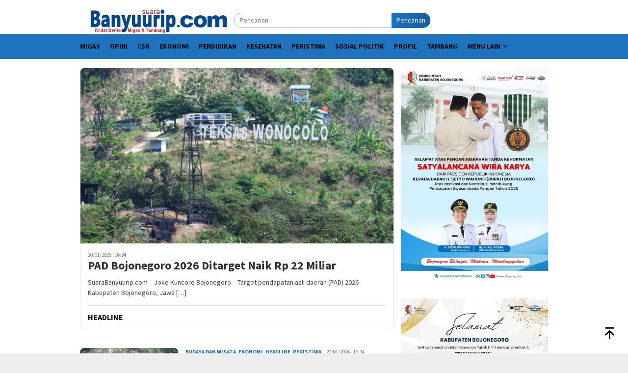

--- FILE ---
content_type: text/html; charset=UTF-8
request_url: https://suarabanyuurip.com/
body_size: 10802
content:
<!DOCTYPE html><html lang="id"><head itemscope="itemscope" itemtype="http://schema.org/WebSite"><meta charset="UTF-8"><meta name="viewport" content="width=device-width, initial-scale=1"><link rel="profile" href="https://gmpg.org/xfn/11"><meta name='robots' content='index, follow, max-image-preview:large, max-snippet:-1, max-video-preview:-1' /><title>SuaraBanyuurip.com - Kiblat Berita Migas dan Tambang</title><meta name="description" content="Kiblat Berita Migas dan Tambang" /><link rel="canonical" href="https://suarabanyuurip.com/" /><link rel="next" href="https://suarabanyuurip.com/page/2/" /><meta property="og:locale" content="id_ID" /><meta property="og:type" content="website" /><meta property="og:title" content="SuaraBanyuurip.com" /><meta property="og:description" content="Kiblat Berita Migas dan Tambang" /><meta property="og:url" content="https://suarabanyuurip.com/" /><meta property="og:site_name" content="SuaraBanyuurip.com" /><meta name="twitter:card" content="summary_large_image" /><meta name="twitter:site" content="@suarabanyuurip" /> <script type="application/ld+json" class="yoast-schema-graph">{"@context":"https://schema.org","@graph":[{"@type":"CollectionPage","@id":"https://suarabanyuurip.com/","url":"https://suarabanyuurip.com/","name":"SuaraBanyuurip.com - Kiblat Berita Migas dan Tambang","isPartOf":{"@id":"https://suarabanyuurip.com/#website"},"about":{"@id":"https://suarabanyuurip.com/#organization"},"description":"Kiblat Berita Migas dan Tambang","breadcrumb":{"@id":"https://suarabanyuurip.com/#breadcrumb"},"inLanguage":"id"},{"@type":"BreadcrumbList","@id":"https://suarabanyuurip.com/#breadcrumb","itemListElement":[{"@type":"ListItem","position":1,"name":"Home"}]},{"@type":"WebSite","@id":"https://suarabanyuurip.com/#website","url":"https://suarabanyuurip.com/","name":"SuaraBanyuurip.com","description":"Kiblat Berita Migas dan Tambang","publisher":{"@id":"https://suarabanyuurip.com/#organization"},"potentialAction":[{"@type":"SearchAction","target":{"@type":"EntryPoint","urlTemplate":"https://suarabanyuurip.com/?s={search_term_string}"},"query-input":{"@type":"PropertyValueSpecification","valueRequired":true,"valueName":"search_term_string"}}],"inLanguage":"id"},{"@type":"Organization","@id":"https://suarabanyuurip.com/#organization","name":"SuaraBanyuurip.com","url":"https://suarabanyuurip.com/","logo":{"@type":"ImageObject","inLanguage":"id","@id":"https://suarabanyuurip.com/#/schema/logo/image/","url":"http://suarabanyuurip.com/wp-content/uploads/2023/07/logo-suarabanyuurip.png","contentUrl":"http://suarabanyuurip.com/wp-content/uploads/2023/07/logo-suarabanyuurip.png","width":457,"height":80,"caption":"SuaraBanyuurip.com"},"image":{"@id":"https://suarabanyuurip.com/#/schema/logo/image/"},"sameAs":["https://www.facebook.com/suarabanyuuripcom","https://x.com/suarabanyuurip"]}]}</script> <link rel='dns-prefetch' href='//www.googletagmanager.com' /><link rel='dns-prefetch' href='//fonts.googleapis.com' /><link data-optimized="2" rel="stylesheet" href="https://suarabanyuurip.com/wp-content/litespeed/css/ae00a89d29f52a87480f884d73216820.css?ver=8399e" /> <script type="litespeed/javascript" data-src="https://www.googletagmanager.com/gtag/js?id=G-L6216Q6937" id="google_gtagjs-js"></script> <script id="google_gtagjs-js-after" type="litespeed/javascript">window.dataLayer=window.dataLayer||[];function gtag(){dataLayer.push(arguments)}
gtag("set","linker",{"domains":["suarabanyuurip.com"]});gtag("js",new Date());gtag("set","developer_id.dZTNiMT",!0);gtag("config","G-L6216Q6937")</script> <meta name="generator" content="Site Kit by Google 1.170.0" /><link rel="preconnect" href="https://pagead2.googlesyndication.com"><link rel="preconnect" href="https://tpc.googlesyndication.com"><link rel="preconnect" href="https://www.gstatic.com"><link rel='dns-prefetch' href='//fonts.gstatic.com' /><link rel='dns-prefetch' href='//s.w.org' /><link rel='dns-prefetch' href='//fonts.googleapis.com' /><link rel='dns-prefetch' href='//ajax.googleapis.com' /><link rel='dns-prefetch' href='//connect.facebook.net' /><link rel='dns-prefetch' href='//google-analytics.com' /><link rel='dns-prefetch' href='//googletagmanager.com' /><link rel='dns-prefetch' href='//maps.google.com' /><link rel='dns-prefetch' href='//api.pinterest.com' /><link rel='dns-prefetch' href='//cdnjs.cloudflare.com' /><link rel='dns-prefetch' href='//googletagservices.com' /><link rel='dns-prefetch' href='//graph.facebook.com' /><link rel='dns-prefetch' href='//maps.googleapis.com' /><link rel='dns-prefetch' href='//maps.gstatic.com' /><link rel='dns-prefetch' href='//use.fontawesome.com' /><link rel='dns-prefetch' href='//apis.google.com' /><link rel='dns-prefetch' href='//www.google-analytics.com' /><link rel='dns-prefetch' href='//ssl.google-analytics.com' /><link rel='dns-prefetch' href='//adsbygoogle.js' /><link rel='dns-prefetch' href='//www.googletagmanager.com' /><link rel='dns-prefetch' href='//www.googletagservices.com' /><link rel='dns-prefetch' href='//googleads.g.doubleclick.net' /><link rel='dns-prefetch' href='//adservice.google.com' /><link rel='dns-prefetch' href='//pagead2.googlesyndication.com' /><link rel='dns-prefetch' href='//tpc.googlesyndication.com' /><link rel='dns-prefetch' href='//youtube.com' /><link rel='dns-prefetch' href='//i.ytimg.com' /><link rel='dns-prefetch' href='//assets.pinterest.com' /><link rel='dns-prefetch' href='//platform.twitter.com' /><link rel='dns-prefetch' href='//syndication.twitter.com' /><link rel='dns-prefetch' href='//platform.instagram.com' /><link rel='dns-prefetch' href='//cdn.ampproject.org' /><link rel='dns-prefetch' href='//pixel.wp.com' /><link rel='dns-prefetch' href='//s.gravatar.com' /><link rel='dns-prefetch' href='//0.gravatar.com' /><link rel='dns-prefetch' href='//2.gravatar.com' /><link rel='dns-prefetch' href='//1.gravatar.com' /><link rel='dns-prefetch' href='//platform.linkedin.com' /><link rel='dns-prefetch' href='//s0.wp.com' /><link rel='dns-prefetch' href='//s1.wp.com' /><link rel='dns-prefetch' href='//s2.wp.com' /><link rel='dns-prefetch' href='//stats.wp.com' /><link rel='dns-prefetch' href='//code.jquery.com' /><link rel='dns-prefetch' href='//ad.doubleclick.net' /><link rel='dns-prefetch' href='//stats.g.doubleclick.net' /><link rel='dns-prefetch' href='//cm.g.doubleclick.net' /> <script async src="https://pagead2.googlesyndication.com/pagead/js/adsbygoogle.js?client=ca-pub-9816732486000732"
     crossorigin="anonymous"></script> <meta name="google-adsense-platform-account" content="ca-host-pub-2644536267352236"><meta name="google-adsense-platform-domain" content="sitekit.withgoogle.com"><link rel="icon" href="https://suarabanyuurip.com/wp-content/uploads/2023/07/favicon1-60x60.png" sizes="32x32" /><link rel="icon" href="https://suarabanyuurip.com/wp-content/uploads/2023/07/favicon1.png" sizes="192x192" /><link rel="apple-touch-icon" href="https://suarabanyuurip.com/wp-content/uploads/2023/07/favicon1.png" /><meta name="msapplication-TileImage" content="https://suarabanyuurip.com/wp-content/uploads/2023/07/favicon1.png" /></head><body class="home blog wp-theme-bloggingpro gmr-theme idtheme kentooz gmr-sticky group-blog hfeed" itemscope="itemscope" itemtype="http://schema.org/WebPage"><div id="full-container">
<a class="skip-link screen-reader-text" href="#main">Loncat ke konten</a><header id="masthead" class="site-header" role="banner" itemscope="itemscope" itemtype="http://schema.org/WPHeader"><div class="container"><div class="clearfix gmr-headwrapper"><div class="list-table clearfix"><div class="table-row"><div class="table-cell onlymobile-menu">
<a id="gmr-responsive-menu" href="#menus" rel="nofollow" title="Menu Mobile"><svg xmlns="http://www.w3.org/2000/svg" xmlns:xlink="http://www.w3.org/1999/xlink" aria-hidden="true" role="img" width="1em" height="1em" preserveAspectRatio="xMidYMid meet" viewBox="0 0 24 24"><path d="M3 6h18v2H3V6m0 5h18v2H3v-2m0 5h18v2H3v-2z" fill="currentColor"/></svg><span class="screen-reader-text">Menu Mobile</span></a></div><div class="close-topnavmenu-wrap"><a id="close-topnavmenu-button" rel="nofollow" href="#"><svg xmlns="http://www.w3.org/2000/svg" xmlns:xlink="http://www.w3.org/1999/xlink" aria-hidden="true" role="img" width="1em" height="1em" preserveAspectRatio="xMidYMid meet" viewBox="0 0 24 24"><path d="M12 20c-4.41 0-8-3.59-8-8s3.59-8 8-8s8 3.59 8 8s-3.59 8-8 8m0-18C6.47 2 2 6.47 2 12s4.47 10 10 10s10-4.47 10-10S17.53 2 12 2m2.59 6L12 10.59L9.41 8L8 9.41L10.59 12L8 14.59L9.41 16L12 13.41L14.59 16L16 14.59L13.41 12L16 9.41L14.59 8z" fill="currentColor"/></svg></a></div><div class="table-cell gmr-logo"><div class="logo-wrap">
<a href="https://suarabanyuurip.com/" class="custom-logo-link" itemprop="url" title="SuaraBanyuurip.com">
<img src="https://suarabanyuurip.com/wp-content/uploads/2023/07/logo-suarabanyuurip.png" alt="SuaraBanyuurip.com" title="SuaraBanyuurip.com" />
</a></div></div><div class="table-cell search">
<a id="search-menu-button-top" class="responsive-searchbtn pull-right" href="#" rel="nofollow"><svg xmlns="http://www.w3.org/2000/svg" xmlns:xlink="http://www.w3.org/1999/xlink" aria-hidden="true" role="img" width="1em" height="1em" preserveAspectRatio="xMidYMid meet" viewBox="0 0 24 24"><g fill="none"><path d="M21 21l-4.486-4.494M19 10.5a8.5 8.5 0 1 1-17 0a8.5 8.5 0 0 1 17 0z" stroke="currentColor" stroke-width="2" stroke-linecap="round"/></g></svg></a><form method="get" id="search-topsearchform-container" class="gmr-searchform searchform topsearchform" action="https://suarabanyuurip.com/">
<input type="text" name="s" id="s" placeholder="Pencarian" />
<button type="submit" class="topsearch-submit">Pencarian</button></form></div><div class="table-cell gmr-table-date">
<span class="gmr-top-date pull-right" data-lang="id"></span></div></div></div></div></div></header><div class="top-header"><div class="container"><div class="gmr-menuwrap mainwrap-menu clearfix"><nav id="site-navigation" class="gmr-mainmenu" role="navigation" itemscope="itemscope" itemtype="http://schema.org/SiteNavigationElement"><ul id="primary-menu" class="menu"><li class="menu-item menu-item-type-menulogo-btn gmr-menulogo-btn"></li><li id="menu-item-57911" class="menu-item menu-item-type-taxonomy menu-item-object-category menu-item-57911"><a href="https://suarabanyuurip.com/category/migas/" itemprop="url"><span itemprop="name">Migas</span></a></li><li id="menu-item-57913" class="menu-item menu-item-type-taxonomy menu-item-object-category menu-item-57913"><a href="https://suarabanyuurip.com/category/opini/" itemprop="url"><span itemprop="name">Opini</span></a></li><li id="menu-item-57905" class="menu-item menu-item-type-taxonomy menu-item-object-category menu-item-57905"><a href="https://suarabanyuurip.com/category/csr/" itemprop="url"><span itemprop="name">CSR</span></a></li><li id="menu-item-57907" class="menu-item menu-item-type-taxonomy menu-item-object-category menu-item-57907"><a href="https://suarabanyuurip.com/category/ekonomi/" itemprop="url"><span itemprop="name">Ekonomi</span></a></li><li id="menu-item-57914" class="menu-item menu-item-type-taxonomy menu-item-object-category menu-item-57914"><a href="https://suarabanyuurip.com/category/pendidikan/" itemprop="url"><span itemprop="name">Pendidikan</span></a></li><li id="menu-item-57910" class="menu-item menu-item-type-taxonomy menu-item-object-category menu-item-57910"><a href="https://suarabanyuurip.com/category/kesehatan/" itemprop="url"><span itemprop="name">Kesehatan</span></a></li><li id="menu-item-57915" class="menu-item menu-item-type-taxonomy menu-item-object-category menu-item-57915"><a href="https://suarabanyuurip.com/category/peristiwa/" itemprop="url"><span itemprop="name">Peristiwa</span></a></li><li id="menu-item-57918" class="menu-item menu-item-type-taxonomy menu-item-object-category menu-item-57918"><a href="https://suarabanyuurip.com/category/sosial-politik/" itemprop="url"><span itemprop="name">Sosial Politik</span></a></li><li id="menu-item-57917" class="menu-item menu-item-type-taxonomy menu-item-object-category menu-item-57917"><a href="https://suarabanyuurip.com/category/profil/" itemprop="url"><span itemprop="name">Profil</span></a></li><li id="menu-item-57919" class="menu-item menu-item-type-taxonomy menu-item-object-category menu-item-57919"><a href="https://suarabanyuurip.com/category/tambang/" itemprop="url"><span itemprop="name">Tambang</span></a></li><li id="menu-item-57922" class="menu-item menu-item-type-custom menu-item-object-custom menu-item-has-children menu-item-57922"><a href="#" itemprop="url"><span itemprop="name">Menu Lain</span></a><ul class="sub-menu"><li id="menu-item-57909" class="menu-item menu-item-type-taxonomy menu-item-object-category menu-item-57909"><a href="https://suarabanyuurip.com/category/headline/" itemprop="url"><span itemprop="name">Headline</span></a></li><li id="menu-item-57908" class="menu-item menu-item-type-taxonomy menu-item-object-category menu-item-57908"><a href="https://suarabanyuurip.com/category/featured/" itemprop="url"><span itemprop="name">Featured</span></a></li><li id="menu-item-57912" class="menu-item menu-item-type-taxonomy menu-item-object-category menu-item-57912"><a href="https://suarabanyuurip.com/category/olahraga/" itemprop="url"><span itemprop="name">Olahraga</span></a></li><li id="menu-item-57904" class="menu-item menu-item-type-taxonomy menu-item-object-category menu-item-57904"><a href="https://suarabanyuurip.com/category/budaya-dan-wisata/" itemprop="url"><span itemprop="name">Budaya dan Wisata</span></a></li><li id="menu-item-57903" class="menu-item menu-item-type-taxonomy menu-item-object-category menu-item-57903"><a href="https://suarabanyuurip.com/category/advertorial/" itemprop="url"><span itemprop="name">Advertorial</span></a></li></ul></li><li class="menu-item menu-item-type-search-btn gmr-search-btn pull-right"><a id="search-menu-button" href="#" rel="nofollow"><svg xmlns="http://www.w3.org/2000/svg" xmlns:xlink="http://www.w3.org/1999/xlink" aria-hidden="true" role="img" width="1em" height="1em" preserveAspectRatio="xMidYMid meet" viewBox="0 0 24 24"><g fill="none"><path d="M21 21l-4.486-4.494M19 10.5a8.5 8.5 0 1 1-17 0a8.5 8.5 0 0 1 17 0z" stroke="currentColor" stroke-width="2" stroke-linecap="round"/></g></svg></a><div class="search-dropdown search" id="search-dropdown-container"><form method="get" class="gmr-searchform searchform" action="https://suarabanyuurip.com/"><input type="text" name="s" id="s" placeholder="Pencarian" /></form></div></li></ul></nav></div></div></div><div class="site inner-wrap" id="site-container"><div id="content" class="gmr-content"><div class="container"><div class="row"><div id="primary" class="col-md-main"><div class="content-area"><div class="gmr-bigheadline clearfix"><div class="gmr-big-headline"><div class="other-content-thumbnail">
<a href="https://suarabanyuurip.com/2026/01/20/pad-bojonegoro-2026-ditarget-naik-rp-22-miliar/" title="PAD Bojonegoro 2026 Ditarget Naik Rp 22 Miliar">
<img width="640" height="358" src="https://suarabanyuurip.com/wp-content/uploads/2024/10/IMG_20241011_165724-640x358.jpg" class="attachment-verylarge size-verylarge wp-post-image" alt="Geoheritage Wonocolo menjadi wisata migas di Bojonegoro." decoding="async" fetchpriority="high" srcset="https://suarabanyuurip.com/wp-content/uploads/2024/10/IMG_20241011_165724-640x358.jpg 640w, https://suarabanyuurip.com/wp-content/uploads/2024/10/IMG_20241011_165724-200x112.jpg 200w" sizes="(max-width: 640px) 100vw, 640px" title="IMG_20241011_165724" />							</a></div><div class="gmr-bigheadline-content"><div class="gmr-metacontent"><span class="posted-on"><time class="entry-date published updated" itemprop="dateModified" datetime="2026-01-20T16:34:27+07:00">20/01/2026 - 16:34</time></span></div><div class="gmr-rp-biglink">
<a href="https://suarabanyuurip.com/2026/01/20/pad-bojonegoro-2026-ditarget-naik-rp-22-miliar/" class="gmr-slide-titlelink" title="PAD Bojonegoro 2026 Ditarget Naik Rp 22 Miliar">PAD Bojonegoro 2026 Ditarget Naik Rp 22 Miliar</a></div><p>SuaraBanyuurip.com &#8211; Joko Kuncoro Bojonegoro &#8211; Target pendapatan asli daerah (PAD) 2026 Kabupaten Bojonegoro, Jawa&nbsp;[&hellip;]</p></div></div><div class="gmr-owl-bigheadline"><h3 class="widget-title">Headline</h3><div class="gmr-owl-carousel-bigheadline"><div class="gmr-slider-content"><div class="other-content-thumbnail thumb-radius">
<a href="https://suarabanyuurip.com/2026/01/20/bupati-wahono-resmi-launching-pusat-informasi-geologi-geopark-bojonegoro/" title="Bupati Wahono Resmi Launching Pusat Informasi Geologi Geopark Bojonegoro">
<img width="200" height="112" src="https://suarabanyuurip.com/wp-content/uploads/2026/01/IMG_20260120_132249-200x112.jpg" class="attachment-medium size-medium wp-post-image" alt="PIG Geopark" decoding="async" srcset="https://suarabanyuurip.com/wp-content/uploads/2026/01/IMG_20260120_132249-200x112.jpg 200w, https://suarabanyuurip.com/wp-content/uploads/2026/01/IMG_20260120_132249-300x170.jpg 300w, https://suarabanyuurip.com/wp-content/uploads/2026/01/IMG_20260120_132249.jpg 640w" sizes="(max-width: 200px) 100vw, 200px" title="IMG_20260120_132249" />																			</a></div><div class="gmr-rp-link"><div class="gmr-metacontent"><span class="posted-on"><time class="entry-date published" itemprop="datePublished" datetime="2026-01-20T13:32:49+07:00">20/01/2026 - 13:32</time><time class="updated" datetime="2026-01-20T14:24:21+07:00">20/01/2026 - 14:24</time></span></div>								<a href="https://suarabanyuurip.com/2026/01/20/bupati-wahono-resmi-launching-pusat-informasi-geologi-geopark-bojonegoro/" class="gmr-slide-titlelink" title="Bupati Wahono Resmi Launching Pusat Informasi Geologi Geopark Bojonegoro">Bupati Wahono Resmi Launching Pusat Informasi Geologi Geopark Bojonegoro</a></div></div><div class="gmr-slider-content"><div class="other-content-thumbnail thumb-radius">
<a href="https://suarabanyuurip.com/2026/01/19/meski-dipangkas-add-gayam-dan-mojodelik-tertinggi-di-bojonegoro/" title="Meski Dipangkas, ADD Gayam dan Mojodelik Tertinggi di Bojonegoro">
<img width="200" height="112" src="https://suarabanyuurip.com/wp-content/uploads/2025/06/IMG_20250614_165717-200x112.jpg" class="attachment-medium size-medium wp-post-image" alt="Lapangan migas Banyu Urip, Blok Cepu." decoding="async" srcset="https://suarabanyuurip.com/wp-content/uploads/2025/06/IMG_20250614_165717-200x112.jpg 200w, https://suarabanyuurip.com/wp-content/uploads/2025/06/IMG_20250614_165717-300x170.jpg 300w, https://suarabanyuurip.com/wp-content/uploads/2025/06/IMG_20250614_165717.jpg 640w" sizes="(max-width: 200px) 100vw, 200px" title="Blok Cepu" />																			</a></div><div class="gmr-rp-link"><div class="gmr-metacontent"><span class="posted-on"><time class="entry-date published" itemprop="datePublished" datetime="2026-01-19T17:34:00+07:00">19/01/2026 - 17:34</time><time class="updated" datetime="2026-01-19T17:49:49+07:00">19/01/2026 - 17:49</time></span></div>								<a href="https://suarabanyuurip.com/2026/01/19/meski-dipangkas-add-gayam-dan-mojodelik-tertinggi-di-bojonegoro/" class="gmr-slide-titlelink" title="Meski Dipangkas, ADD Gayam dan Mojodelik Tertinggi di Bojonegoro">Meski Dipangkas, ADD Gayam dan Mojodelik Tertinggi di Bojonegoro</a></div></div><div class="gmr-slider-content"><div class="other-content-thumbnail thumb-radius">
<a href="https://suarabanyuurip.com/2026/01/19/penyaluran-gas-bumi-pgn-berjalan-sesuai-kebutuhan-nataru-2025-2026/" title="Penyaluran Gas Bumi PGN Berjalan Sesuai Kebutuhan Nataru 2025–2026">
<img width="200" height="112" src="https://suarabanyuurip.com/wp-content/uploads/2026/01/IMG_20260119_162319-200x112.jpg" class="attachment-medium size-medium wp-post-image" alt="Infrastruktur PGN tengah dalam inspeksi." decoding="async" srcset="https://suarabanyuurip.com/wp-content/uploads/2026/01/IMG_20260119_162319-200x112.jpg 200w, https://suarabanyuurip.com/wp-content/uploads/2026/01/IMG_20260119_162319-300x170.jpg 300w, https://suarabanyuurip.com/wp-content/uploads/2026/01/IMG_20260119_162319-640x358.jpg 640w" sizes="(max-width: 200px) 100vw, 200px" title="IMG_20260119_162319" />																			</a></div><div class="gmr-rp-link"><div class="gmr-metacontent"><span class="posted-on"><time class="entry-date published updated" itemprop="dateModified" datetime="2026-01-19T16:30:46+07:00">19/01/2026 - 16:30</time></span></div>								<a href="https://suarabanyuurip.com/2026/01/19/penyaluran-gas-bumi-pgn-berjalan-sesuai-kebutuhan-nataru-2025-2026/" class="gmr-slide-titlelink" title="Penyaluran Gas Bumi PGN Berjalan Sesuai Kebutuhan Nataru 2025–2026">Penyaluran Gas Bumi PGN Berjalan Sesuai Kebutuhan Nataru 2025–2026</a></div></div><div class="gmr-slider-content"><div class="other-content-thumbnail thumb-radius">
<a href="https://suarabanyuurip.com/2026/01/19/dbh-migas-bojonegoro-terus-menyusut-apbd-mulai-tertekan/" title="DBH Migas Bojonegoro Terus Menyusut, APBD Mulai Tertekan">
<img width="200" height="112" src="https://suarabanyuurip.com/wp-content/uploads/2025/01/IMG_20250103_163849-200x112.jpg" class="attachment-medium size-medium wp-post-image" alt="Gedung Pemkab Bojonegoro berlantai tujuh di Jalan Mas Tumapel." decoding="async" srcset="https://suarabanyuurip.com/wp-content/uploads/2025/01/IMG_20250103_163849-200x112.jpg 200w, https://suarabanyuurip.com/wp-content/uploads/2025/01/IMG_20250103_163849-300x170.jpg 300w, https://suarabanyuurip.com/wp-content/uploads/2025/01/IMG_20250103_163849-640x358.jpg 640w" sizes="(max-width: 200px) 100vw, 200px" title="IMG_20250103_163849" />																			</a></div><div class="gmr-rp-link"><div class="gmr-metacontent"><span class="posted-on"><time class="entry-date published updated" itemprop="dateModified" datetime="2026-01-19T13:14:17+07:00">19/01/2026 - 13:14</time></span></div>								<a href="https://suarabanyuurip.com/2026/01/19/dbh-migas-bojonegoro-terus-menyusut-apbd-mulai-tertekan/" class="gmr-slide-titlelink" title="DBH Migas Bojonegoro Terus Menyusut, APBD Mulai Tertekan">DBH Migas Bojonegoro Terus Menyusut, APBD Mulai Tertekan</a></div></div></div></div></div><main id="main" class="site-main gmr-infinite-selector" role="main"><header><h1 class="page-title screen-reader-text">SuaraBanyuurip.com</h1></header><div id="gmr-main-load"><article id="post-95580" class="item-content gmr-box-content item-infinite gmr-smallthumb clearfix post-95580 post type-post status-publish format-standard has-post-thumbnail hentry category-budaya-dan-wisata category-ekonomi category-headline category-peristiwa tag-pad-bojonegoro tag-pad-bojonegoro-2026 tag-pad-bojonegoro-tinggi tag-pbb-lunas tag-pemkab-bojonegoro" itemscope="itemscope" itemtype="http://schema.org/CreativeWork"><div class="pull-left content-thumbnail thumb-radius"><a href="https://suarabanyuurip.com/2026/01/20/pad-bojonegoro-2026-ditarget-naik-rp-22-miliar/" itemprop="url" title="" rel="bookmark"><img width="200" height="112" src="https://suarabanyuurip.com/wp-content/uploads/2024/10/IMG_20241011_165724-200x112.jpg" class="attachment-medium size-medium wp-post-image" alt="Geoheritage Wonocolo menjadi wisata migas di Bojonegoro." decoding="async" srcset="https://suarabanyuurip.com/wp-content/uploads/2024/10/IMG_20241011_165724-200x112.jpg 200w, https://suarabanyuurip.com/wp-content/uploads/2024/10/IMG_20241011_165724-300x170.jpg 300w, https://suarabanyuurip.com/wp-content/uploads/2024/10/IMG_20241011_165724.jpg 640w" sizes="(max-width: 200px) 100vw, 200px" title="IMG_20241011_165724" /></a></div><div class="item-article"><div class="gmr-metacontent gmr-metacontent-archive"><span class="cat-links-content"><a href="https://suarabanyuurip.com/category/budaya-dan-wisata/" rel="category tag">Budaya dan Wisata</a>, <a href="https://suarabanyuurip.com/category/ekonomi/" rel="category tag">Ekonomi</a>, <a href="https://suarabanyuurip.com/category/headline/" rel="category tag">Headline</a>, <a href="https://suarabanyuurip.com/category/peristiwa/" rel="category tag">Peristiwa</a></span><span class="entry-author vcard screen-reader-text" itemprop="author" itemscope="itemscope" itemtype="http://schema.org/person"><a class="url fn n" href="https://suarabanyuurip.com/author/nugroho/" title="Permalink ke: Dwi Suko Nugroho" itemprop="url"><span itemprop="name">Dwi Suko Nugroho</span></a></span><span class="posted-on byline"><time class="entry-date published updated" itemprop="dateModified" datetime="2026-01-20T16:34:27+07:00">20/01/2026 - 16:34</time></span></div><header class="entry-header"><h2 class="entry-title" itemprop="headline"><a href="https://suarabanyuurip.com/2026/01/20/pad-bojonegoro-2026-ditarget-naik-rp-22-miliar/" title="PAD Bojonegoro 2026 Ditarget Naik Rp 22 Miliar" rel="bookmark">PAD Bojonegoro 2026 Ditarget Naik Rp 22 Miliar</a></h2></header><div class="entry-content entry-content-archive" itemprop="text"><p>SuaraBanyuurip.com &#8211; Joko Kuncoro Bojonegoro &#8211; Target pendapatan asli daerah (PAD) 2026 Kabupaten Bojonegoro, Jawa&nbsp;[&hellip;]</p></div></div></article><article id="post-95571" class="item-content gmr-box-content item-infinite gmr-smallthumb clearfix post-95571 post type-post status-publish format-standard has-post-thumbnail hentry category-ekonomi category-peristiwa category-sosial-politik tag-bpc-hipmi-bojonegoro tag-hipmi tag-hipmi-audiensi-dengan-bupati tag-hipmi-bojonegoro" itemscope="itemscope" itemtype="http://schema.org/CreativeWork"><div class="pull-left content-thumbnail thumb-radius"><a href="https://suarabanyuurip.com/2026/01/20/tingkatkan-kolaborasi-hipmi-audiensi-dengan-bupati-bojonegoro/" itemprop="url" title="" rel="bookmark"><img width="200" height="112" src="https://suarabanyuurip.com/wp-content/uploads/2026/01/IMG_20260120_141942-200x112.jpg" class="attachment-medium size-medium wp-post-image" alt="BPC HIPMI dan Bupati Setyo Wahono" decoding="async" srcset="https://suarabanyuurip.com/wp-content/uploads/2026/01/IMG_20260120_141942-200x112.jpg 200w, https://suarabanyuurip.com/wp-content/uploads/2026/01/IMG_20260120_141942-300x170.jpg 300w, https://suarabanyuurip.com/wp-content/uploads/2026/01/IMG_20260120_141942-640x358.jpg 640w" sizes="(max-width: 200px) 100vw, 200px" title="IMG_20260120_141942" /></a></div><div class="item-article"><div class="gmr-metacontent gmr-metacontent-archive"><span class="cat-links-content"><a href="https://suarabanyuurip.com/category/ekonomi/" rel="category tag">Ekonomi</a>, <a href="https://suarabanyuurip.com/category/peristiwa/" rel="category tag">Peristiwa</a>, <a href="https://suarabanyuurip.com/category/sosial-politik/" rel="category tag">Sosial Politik</a></span><span class="entry-author vcard screen-reader-text" itemprop="author" itemscope="itemscope" itemtype="http://schema.org/person"><a class="url fn n" href="https://suarabanyuurip.com/author/samian/" title="Permalink ke: Samian" itemprop="url"><span itemprop="name">Samian</span></a></span><span class="posted-on byline"><time class="entry-date published" itemprop="datePublished" datetime="2026-01-20T14:26:39+07:00">20/01/2026 - 14:26</time><time class="updated" datetime="2026-01-20T14:52:35+07:00">20/01/2026 - 14:52</time></span></div><header class="entry-header"><h2 class="entry-title" itemprop="headline"><a href="https://suarabanyuurip.com/2026/01/20/tingkatkan-kolaborasi-hipmi-audiensi-dengan-bupati-bojonegoro/" title="Tingkatkan Kolaborasi, HIPMI Audiensi dengan Bupati Bojonegoro" rel="bookmark">Tingkatkan Kolaborasi, HIPMI Audiensi dengan Bupati Bojonegoro</a></h2></header><div class="entry-content entry-content-archive" itemprop="text"><p>SuaraBanyuurip.com — Arifin Jauhari ‎ ‎Bojonegoro — Dalam rangka meningkatkan kolaborasi dan kerja sama pengusaha&nbsp;[&hellip;]</p></div></div></article><article id="post-95565" class="item-content gmr-box-content item-infinite gmr-smallthumb clearfix post-95565 post type-post status-publish format-standard has-post-thumbnail hentry category-advertorial category-budaya-dan-wisata category-headline category-sosial-politik tag-geopark-bojonegoro tag-kembangkan-geopark tag-unesco-global-geopark" itemscope="itemscope" itemtype="http://schema.org/CreativeWork"><div class="pull-left content-thumbnail thumb-radius"><a href="https://suarabanyuurip.com/2026/01/20/bupati-wahono-resmi-launching-pusat-informasi-geologi-geopark-bojonegoro/" itemprop="url" title="" rel="bookmark"><img width="200" height="112" src="https://suarabanyuurip.com/wp-content/uploads/2026/01/IMG_20260120_132249-200x112.jpg" class="attachment-medium size-medium wp-post-image" alt="PIG Geopark" decoding="async" loading="lazy" srcset="https://suarabanyuurip.com/wp-content/uploads/2026/01/IMG_20260120_132249-200x112.jpg 200w, https://suarabanyuurip.com/wp-content/uploads/2026/01/IMG_20260120_132249-300x170.jpg 300w, https://suarabanyuurip.com/wp-content/uploads/2026/01/IMG_20260120_132249.jpg 640w" sizes="auto, (max-width: 200px) 100vw, 200px" title="IMG_20260120_132249" /></a></div><div class="item-article"><div class="gmr-metacontent gmr-metacontent-archive"><span class="cat-links-content"><a href="https://suarabanyuurip.com/category/advertorial/" rel="category tag">Advertorial</a>, <a href="https://suarabanyuurip.com/category/budaya-dan-wisata/" rel="category tag">Budaya dan Wisata</a>, <a href="https://suarabanyuurip.com/category/headline/" rel="category tag">Headline</a>, <a href="https://suarabanyuurip.com/category/sosial-politik/" rel="category tag">Sosial Politik</a></span><span class="entry-author vcard screen-reader-text" itemprop="author" itemscope="itemscope" itemtype="http://schema.org/person"><a class="url fn n" href="https://suarabanyuurip.com/author/samian/" title="Permalink ke: Samian" itemprop="url"><span itemprop="name">Samian</span></a></span><span class="posted-on byline"><time class="entry-date published" itemprop="datePublished" datetime="2026-01-20T13:32:49+07:00">20/01/2026 - 13:32</time><time class="updated" datetime="2026-01-20T14:24:21+07:00">20/01/2026 - 14:24</time></span></div><header class="entry-header"><h2 class="entry-title" itemprop="headline"><a href="https://suarabanyuurip.com/2026/01/20/bupati-wahono-resmi-launching-pusat-informasi-geologi-geopark-bojonegoro/" title="Bupati Wahono Resmi Launching Pusat Informasi Geologi Geopark Bojonegoro" rel="bookmark">Bupati Wahono Resmi Launching Pusat Informasi Geologi Geopark Bojonegoro</a></h2></header><div class="entry-content entry-content-archive" itemprop="text"><p>SuaraBanyuurip.com — Arifin Jauhari ‎ ‎Bojonegoro — Bupati Setyo Wahono meresmikan peluncuran (launching) Gedung Pusat&nbsp;[&hellip;]</p></div></div></article><article id="post-95560" class="item-content gmr-box-content item-infinite gmr-smallthumb clearfix post-95560 post type-post status-publish format-standard has-post-thumbnail hentry category-pendidikan tag-kuliah-praktisi-unigoro tag-kuliah-umum-unigoro tag-unigoro tag-universitas-bojonegoro" itemscope="itemscope" itemtype="http://schema.org/CreativeWork"><div class="pull-left content-thumbnail thumb-radius"><a href="https://suarabanyuurip.com/2026/01/20/praktisi-utem-malaysia-beri-kuliah-umum-di-unigoro/" itemprop="url" title="" rel="bookmark"><img width="200" height="112" src="https://suarabanyuurip.com/wp-content/uploads/2026/01/IMG-20260120-WA0040-200x112.jpg" class="attachment-medium size-medium wp-post-image" alt="Kuliah umum unigoro." decoding="async" loading="lazy" srcset="https://suarabanyuurip.com/wp-content/uploads/2026/01/IMG-20260120-WA0040-200x112.jpg 200w, https://suarabanyuurip.com/wp-content/uploads/2026/01/IMG-20260120-WA0040-300x170.jpg 300w, https://suarabanyuurip.com/wp-content/uploads/2026/01/IMG-20260120-WA0040-640x358.jpg 640w" sizes="auto, (max-width: 200px) 100vw, 200px" title="Kuliah umum unigoro." /></a></div><div class="item-article"><div class="gmr-metacontent gmr-metacontent-archive"><span class="cat-links-content"><a href="https://suarabanyuurip.com/category/pendidikan/" rel="category tag">Pendidikan</a></span><span class="entry-author vcard screen-reader-text" itemprop="author" itemscope="itemscope" itemtype="http://schema.org/person"><a class="url fn n" href="https://suarabanyuurip.com/author/nugroho/" title="Permalink ke: Dwi Suko Nugroho" itemprop="url"><span itemprop="name">Dwi Suko Nugroho</span></a></span><span class="posted-on byline"><time class="entry-date published" itemprop="datePublished" datetime="2026-01-20T12:59:37+07:00">20/01/2026 - 12:59</time><time class="updated" datetime="2026-01-20T13:02:22+07:00">20/01/2026 - 13:02</time></span></div><header class="entry-header"><h2 class="entry-title" itemprop="headline"><a href="https://suarabanyuurip.com/2026/01/20/praktisi-utem-malaysia-beri-kuliah-umum-di-unigoro/" title="Praktisi UTeM Malaysia Beri Kuliah Umum di Unigoro" rel="bookmark">Praktisi UTeM Malaysia Beri Kuliah Umum di Unigoro</a></h2></header><div class="entry-content entry-content-archive" itemprop="text"><p>SuaraBanyuurip.com &#8211; Prodi Teknik Industri Universitas Bojonegoro (Unigoro) menggelar kuliah umum di Hall Suyitno, Selasa&nbsp;[&hellip;]</p></div></div></article><article id="post-95557" class="item-content gmr-box-content item-infinite gmr-smallthumb clearfix post-95557 post type-post status-publish format-standard has-post-thumbnail hentry category-peristiwa tag-banjir-pekalongan tag-daop-8-surabaya tag-penumpang-kereta-api tag-stasiun-bojonegoro" itemscope="itemscope" itemtype="http://schema.org/CreativeWork"><div class="pull-left content-thumbnail thumb-radius"><a href="https://suarabanyuurip.com/2026/01/19/ratusan-penumpang-kereta-api-di-stasiun-bojonegoro-gagal-berangkat/" itemprop="url" title="" rel="bookmark"><img width="200" height="112" src="https://suarabanyuurip.com/wp-content/uploads/2026/01/IMG-20260119-WA0055-200x112.jpg" class="attachment-medium size-medium wp-post-image" alt="Stasiun Bojonegoro." decoding="async" loading="lazy" srcset="https://suarabanyuurip.com/wp-content/uploads/2026/01/IMG-20260119-WA0055-200x112.jpg 200w, https://suarabanyuurip.com/wp-content/uploads/2026/01/IMG-20260119-WA0055-300x170.jpg 300w, https://suarabanyuurip.com/wp-content/uploads/2026/01/IMG-20260119-WA0055-640x358.jpg 640w" sizes="auto, (max-width: 200px) 100vw, 200px" title="Stasiun bojonegoro." /></a></div><div class="item-article"><div class="gmr-metacontent gmr-metacontent-archive"><span class="cat-links-content"><a href="https://suarabanyuurip.com/category/peristiwa/" rel="category tag">Peristiwa</a></span><span class="entry-author vcard screen-reader-text" itemprop="author" itemscope="itemscope" itemtype="http://schema.org/person"><a class="url fn n" href="https://suarabanyuurip.com/author/nugroho/" title="Permalink ke: Dwi Suko Nugroho" itemprop="url"><span itemprop="name">Dwi Suko Nugroho</span></a></span><span class="posted-on byline"><time class="entry-date published" itemprop="datePublished" datetime="2026-01-19T18:57:50+07:00">19/01/2026 - 18:57</time><time class="updated" datetime="2026-01-19T18:59:33+07:00">19/01/2026 - 18:59</time></span></div><header class="entry-header"><h2 class="entry-title" itemprop="headline"><a href="https://suarabanyuurip.com/2026/01/19/ratusan-penumpang-kereta-api-di-stasiun-bojonegoro-gagal-berangkat/" title="Ratusan Penumpang Kereta Api di Stasiun Bojonegoro Gagal Berangkat" rel="bookmark">Ratusan Penumpang Kereta Api di Stasiun Bojonegoro Gagal Berangkat</a></h2></header><div class="entry-content entry-content-archive" itemprop="text"><p>SuaraBanyuurip.com &#8211; Joko Kuncoro Bojonegoro &#8211; Sebanyak 450 penumpang di Stasiun Bojonegoro, Jawa Timur batal&nbsp;[&hellip;]</p></div></div></article><article id="post-95552" class="item-content gmr-box-content item-infinite gmr-smallthumb clearfix post-95552 post type-post status-publish format-standard has-post-thumbnail hentry category-headline category-migas category-peristiwa tag-add-bojonegoro tag-add-gayam tag-add-mojodelik tag-dana-transfer-dipangkas" itemscope="itemscope" itemtype="http://schema.org/CreativeWork"><div class="pull-left content-thumbnail thumb-radius"><a href="https://suarabanyuurip.com/2026/01/19/meski-dipangkas-add-gayam-dan-mojodelik-tertinggi-di-bojonegoro/" itemprop="url" title="" rel="bookmark"><img width="200" height="112" src="https://suarabanyuurip.com/wp-content/uploads/2025/06/IMG_20250614_165717-200x112.jpg" class="attachment-medium size-medium wp-post-image" alt="Lapangan migas Banyu Urip, Blok Cepu." decoding="async" loading="lazy" srcset="https://suarabanyuurip.com/wp-content/uploads/2025/06/IMG_20250614_165717-200x112.jpg 200w, https://suarabanyuurip.com/wp-content/uploads/2025/06/IMG_20250614_165717-300x170.jpg 300w, https://suarabanyuurip.com/wp-content/uploads/2025/06/IMG_20250614_165717.jpg 640w" sizes="auto, (max-width: 200px) 100vw, 200px" title="Blok Cepu" /></a></div><div class="item-article"><div class="gmr-metacontent gmr-metacontent-archive"><span class="cat-links-content"><a href="https://suarabanyuurip.com/category/headline/" rel="category tag">Headline</a>, <a href="https://suarabanyuurip.com/category/migas/" rel="category tag">Migas</a>, <a href="https://suarabanyuurip.com/category/peristiwa/" rel="category tag">Peristiwa</a></span><span class="entry-author vcard screen-reader-text" itemprop="author" itemscope="itemscope" itemtype="http://schema.org/person"><a class="url fn n" href="https://suarabanyuurip.com/author/nugroho/" title="Permalink ke: Dwi Suko Nugroho" itemprop="url"><span itemprop="name">Dwi Suko Nugroho</span></a></span><span class="posted-on byline"><time class="entry-date published" itemprop="datePublished" datetime="2026-01-19T17:34:00+07:00">19/01/2026 - 17:34</time><time class="updated" datetime="2026-01-19T17:49:49+07:00">19/01/2026 - 17:49</time></span></div><header class="entry-header"><h2 class="entry-title" itemprop="headline"><a href="https://suarabanyuurip.com/2026/01/19/meski-dipangkas-add-gayam-dan-mojodelik-tertinggi-di-bojonegoro/" title="Meski Dipangkas, ADD Gayam dan Mojodelik Tertinggi di Bojonegoro" rel="bookmark">Meski Dipangkas, ADD Gayam dan Mojodelik Tertinggi di Bojonegoro</a></h2></header><div class="entry-content entry-content-archive" itemprop="text"><p>SuaraBanyuurip.com &#8211; Joko Kuncoro Bojonegoro &#8211; Besaran alokasi dana desa (ADD) tahun 2026 untuk desa-desa&nbsp;[&hellip;]</p></div></div></article><article id="post-95548" class="item-content gmr-box-content item-infinite gmr-smallthumb clearfix post-95548 post type-post status-publish format-standard has-post-thumbnail hentry category-advertorial category-headline category-migas tag-pgn tag-pgn-area-bojonegoro tag-satgas-nataru tag-satgas-rafi-pgn" itemscope="itemscope" itemtype="http://schema.org/CreativeWork"><div class="pull-left content-thumbnail thumb-radius"><a href="https://suarabanyuurip.com/2026/01/19/penyaluran-gas-bumi-pgn-berjalan-sesuai-kebutuhan-nataru-2025-2026/" itemprop="url" title="" rel="bookmark"><img width="200" height="112" src="https://suarabanyuurip.com/wp-content/uploads/2026/01/IMG_20260119_162319-200x112.jpg" class="attachment-medium size-medium wp-post-image" alt="Infrastruktur PGN tengah dalam inspeksi." decoding="async" loading="lazy" srcset="https://suarabanyuurip.com/wp-content/uploads/2026/01/IMG_20260119_162319-200x112.jpg 200w, https://suarabanyuurip.com/wp-content/uploads/2026/01/IMG_20260119_162319-300x170.jpg 300w, https://suarabanyuurip.com/wp-content/uploads/2026/01/IMG_20260119_162319-640x358.jpg 640w" sizes="auto, (max-width: 200px) 100vw, 200px" title="IMG_20260119_162319" /></a></div><div class="item-article"><div class="gmr-metacontent gmr-metacontent-archive"><span class="cat-links-content"><a href="https://suarabanyuurip.com/category/advertorial/" rel="category tag">Advertorial</a>, <a href="https://suarabanyuurip.com/category/headline/" rel="category tag">Headline</a>, <a href="https://suarabanyuurip.com/category/migas/" rel="category tag">Migas</a></span><span class="entry-author vcard screen-reader-text" itemprop="author" itemscope="itemscope" itemtype="http://schema.org/person"><a class="url fn n" href="https://suarabanyuurip.com/author/samian/" title="Permalink ke: Samian" itemprop="url"><span itemprop="name">Samian</span></a></span><span class="posted-on byline"><time class="entry-date published updated" itemprop="dateModified" datetime="2026-01-19T16:30:46+07:00">19/01/2026 - 16:30</time></span></div><header class="entry-header"><h2 class="entry-title" itemprop="headline"><a href="https://suarabanyuurip.com/2026/01/19/penyaluran-gas-bumi-pgn-berjalan-sesuai-kebutuhan-nataru-2025-2026/" title="Penyaluran Gas Bumi PGN Berjalan Sesuai Kebutuhan Nataru 2025–2026" rel="bookmark">Penyaluran Gas Bumi PGN Berjalan Sesuai Kebutuhan Nataru 2025–2026</a></h2></header><div class="entry-content entry-content-archive" itemprop="text"><p>SuaraBanyuurip.com — Arifin Jauhari ‎ ‎Bojonegoro — PT Perusahaan Gas Negara Tbk (PGN), menutup pelaksanaan&nbsp;[&hellip;]</p></div></div></article><article id="post-95544" class="item-content gmr-box-content item-infinite gmr-smallthumb clearfix post-95544 post type-post status-publish format-standard has-post-thumbnail hentry category-pendidikan tag-mahasiswa-unigoro tag-unigoro tag-universitas-bojonegoro" itemscope="itemscope" itemtype="http://schema.org/CreativeWork"><div class="pull-left content-thumbnail thumb-radius"><a href="https://suarabanyuurip.com/2026/01/19/dua-mahasiswi-unigoro-ikuti-pengabdian-masyarakat-internasional/" itemprop="url" title="" rel="bookmark"><img width="200" height="112" src="https://suarabanyuurip.com/wp-content/uploads/2026/01/IMG-20260119-WA0026-200x112.jpg" class="attachment-medium size-medium wp-post-image" alt="Mahasiswa Unigoro." decoding="async" loading="lazy" srcset="https://suarabanyuurip.com/wp-content/uploads/2026/01/IMG-20260119-WA0026-200x112.jpg 200w, https://suarabanyuurip.com/wp-content/uploads/2026/01/IMG-20260119-WA0026-300x170.jpg 300w, https://suarabanyuurip.com/wp-content/uploads/2026/01/IMG-20260119-WA0026-640x358.jpg 640w" sizes="auto, (max-width: 200px) 100vw, 200px" title="Mahasiswa Unigoro." /></a></div><div class="item-article"><div class="gmr-metacontent gmr-metacontent-archive"><span class="cat-links-content"><a href="https://suarabanyuurip.com/category/pendidikan/" rel="category tag">Pendidikan</a></span><span class="entry-author vcard screen-reader-text" itemprop="author" itemscope="itemscope" itemtype="http://schema.org/person"><a class="url fn n" href="https://suarabanyuurip.com/author/nugroho/" title="Permalink ke: Dwi Suko Nugroho" itemprop="url"><span itemprop="name">Dwi Suko Nugroho</span></a></span><span class="posted-on byline"><time class="entry-date published" itemprop="datePublished" datetime="2026-01-19T14:01:09+07:00">19/01/2026 - 14:01</time><time class="updated" datetime="2026-01-19T14:03:00+07:00">19/01/2026 - 14:03</time></span></div><header class="entry-header"><h2 class="entry-title" itemprop="headline"><a href="https://suarabanyuurip.com/2026/01/19/dua-mahasiswi-unigoro-ikuti-pengabdian-masyarakat-internasional/" title="Dua Mahasiswi Unigoro Ikuti Pengabdian Masyarakat Internasional" rel="bookmark">Dua Mahasiswi Unigoro Ikuti Pengabdian Masyarakat Internasional</a></h2></header><div class="entry-content entry-content-archive" itemprop="text"><p>SuaraBanyuurip.com &#8211; Dua mahasiswi Universitas Bojonegoro (Unigoro) mengikuti program pengabdian masyarakat internasional bertajuk Youth Abroad&nbsp;[&hellip;]</p></div></div></article><article id="post-95540" class="item-content gmr-box-content item-infinite gmr-smallthumb clearfix post-95540 post type-post status-publish format-standard has-post-thumbnail hentry category-headline category-migas category-sosial-politik tag-dbh-migas-2025 tag-dbh-migas-berkurang tag-dbh-migas-bojonegoro tag-dbh-migas-menurun" itemscope="itemscope" itemtype="http://schema.org/CreativeWork"><div class="pull-left content-thumbnail thumb-radius"><a href="https://suarabanyuurip.com/2026/01/19/dbh-migas-bojonegoro-terus-menyusut-apbd-mulai-tertekan/" itemprop="url" title="" rel="bookmark"><img width="200" height="112" src="https://suarabanyuurip.com/wp-content/uploads/2025/01/IMG_20250103_163849-200x112.jpg" class="attachment-medium size-medium wp-post-image" alt="Gedung Pemkab Bojonegoro berlantai tujuh di Jalan Mas Tumapel." decoding="async" loading="lazy" srcset="https://suarabanyuurip.com/wp-content/uploads/2025/01/IMG_20250103_163849-200x112.jpg 200w, https://suarabanyuurip.com/wp-content/uploads/2025/01/IMG_20250103_163849-300x170.jpg 300w, https://suarabanyuurip.com/wp-content/uploads/2025/01/IMG_20250103_163849-640x358.jpg 640w" sizes="auto, (max-width: 200px) 100vw, 200px" title="IMG_20250103_163849" /></a></div><div class="item-article"><div class="gmr-metacontent gmr-metacontent-archive"><span class="cat-links-content"><a href="https://suarabanyuurip.com/category/headline/" rel="category tag">Headline</a>, <a href="https://suarabanyuurip.com/category/migas/" rel="category tag">Migas</a>, <a href="https://suarabanyuurip.com/category/sosial-politik/" rel="category tag">Sosial Politik</a></span><span class="entry-author vcard screen-reader-text" itemprop="author" itemscope="itemscope" itemtype="http://schema.org/person"><a class="url fn n" href="https://suarabanyuurip.com/author/samian/" title="Permalink ke: Samian" itemprop="url"><span itemprop="name">Samian</span></a></span><span class="posted-on byline"><time class="entry-date published updated" itemprop="dateModified" datetime="2026-01-19T13:14:17+07:00">19/01/2026 - 13:14</time></span></div><header class="entry-header"><h2 class="entry-title" itemprop="headline"><a href="https://suarabanyuurip.com/2026/01/19/dbh-migas-bojonegoro-terus-menyusut-apbd-mulai-tertekan/" title="DBH Migas Bojonegoro Terus Menyusut, APBD Mulai Tertekan" rel="bookmark">DBH Migas Bojonegoro Terus Menyusut, APBD Mulai Tertekan</a></h2></header><div class="entry-content entry-content-archive" itemprop="text"><p>‎SuaraBanyuurip.com &#8211; Arifin Jauhari ‎ ‎Bojonegoro – Dana Bagi Hasil (DBH) dari sektor minyak dan&nbsp;[&hellip;]</p></div></div></article><div class="gmr-box-content item-infinite home-module"><div id="custom_html-4" class="widget_text widget widget_custom_html"><div class="textwidget custom-html-widget"><script async src="https://pagead2.googlesyndication.com/pagead/js/adsbygoogle.js?client=ca-pub-9816732486000732"
     crossorigin="anonymous"></script> <ins class="adsbygoogle"
style="display:block"
data-ad-format="fluid"
data-ad-layout-key="-fb+5w+4e-db+86"
data-ad-client="ca-pub-9816732486000732"
data-ad-slot="3611963797"></ins> <script>(adsbygoogle = window.adsbygoogle || []).push({});</script></div></div></div><article id="post-95532" class="item-content gmr-box-content item-infinite gmr-smallthumb clearfix post-95532 post type-post status-publish format-standard has-post-thumbnail hentry category-headline category-peristiwa category-sosial-politik tag-hangga-kunjungi-blok-cepu tag-hangga-kunjungi-kilang-cilacap tag-kunjungan-hangga tag-pt-pln" itemscope="itemscope" itemtype="http://schema.org/CreativeWork"><div class="pull-left content-thumbnail thumb-radius"><a href="https://suarabanyuurip.com/2026/01/19/sinergi-ketenagalistrikan-jaga-ketahanan-energi-dan-kawal-transisi-nasional/" itemprop="url" title="" rel="bookmark"><img width="200" height="112" src="https://suarabanyuurip.com/wp-content/uploads/2026/01/IMG_20260119_101537-200x112.jpg" class="attachment-medium size-medium wp-post-image" alt="Satya Hangga Yudha" decoding="async" loading="lazy" srcset="https://suarabanyuurip.com/wp-content/uploads/2026/01/IMG_20260119_101537-200x112.jpg 200w, https://suarabanyuurip.com/wp-content/uploads/2026/01/IMG_20260119_101537-300x170.jpg 300w, https://suarabanyuurip.com/wp-content/uploads/2026/01/IMG_20260119_101537-640x358.jpg 640w" sizes="auto, (max-width: 200px) 100vw, 200px" title="IMG_20260119_101537" /></a></div><div class="item-article"><div class="gmr-metacontent gmr-metacontent-archive"><span class="cat-links-content"><a href="https://suarabanyuurip.com/category/headline/" rel="category tag">Headline</a>, <a href="https://suarabanyuurip.com/category/peristiwa/" rel="category tag">Peristiwa</a>, <a href="https://suarabanyuurip.com/category/sosial-politik/" rel="category tag">Sosial Politik</a></span><span class="entry-author vcard screen-reader-text" itemprop="author" itemscope="itemscope" itemtype="http://schema.org/person"><a class="url fn n" href="https://suarabanyuurip.com/author/samian/" title="Permalink ke: Samian" itemprop="url"><span itemprop="name">Samian</span></a></span><span class="posted-on byline"><time class="entry-date published" itemprop="datePublished" datetime="2026-01-19T10:21:07+07:00">19/01/2026 - 10:21</time><time class="updated" datetime="2026-01-19T10:22:27+07:00">19/01/2026 - 10:22</time></span></div><header class="entry-header"><h2 class="entry-title" itemprop="headline"><a href="https://suarabanyuurip.com/2026/01/19/sinergi-ketenagalistrikan-jaga-ketahanan-energi-dan-kawal-transisi-nasional/" title="Sinergi Ketenagalistrikan Jaga Ketahanan Energi dan Kawal Transisi Nasional" rel="bookmark">Sinergi Ketenagalistrikan Jaga Ketahanan Energi dan Kawal Transisi Nasional</a></h2></header><div class="entry-content entry-content-archive" itemprop="text"><p>SuaraBanyuurip.com – Perusahaan Listrik Negara (PLN) Unit Induk Distribusi (UID) Jawa Barat (Jabar) merupakan pengelola&nbsp;[&hellip;]</p></div></div></article></div><div class="inf-pagination"><ul class='page-numbers'><li><span aria-current="page" class="page-numbers current">1</span></li><li><a class="page-numbers" href="https://suarabanyuurip.com/page/2/">2</a></li><li><a class="page-numbers" href="https://suarabanyuurip.com/page/3/">3</a></li><li><span class="page-numbers dots">&hellip;</span></li><li><a class="page-numbers" href="https://suarabanyuurip.com/page/4323/">4,323</a></li><li><a class="next page-numbers" href="https://suarabanyuurip.com/page/2/">&raquo;</a></li></ul></div><div class="text-center"><div class="page-load-status"><div class="loader-ellips infinite-scroll-request gmr-ajax-load-wrapper gmr-loader"><div class="gmr-ajax-wrap"><div class="gmr-ajax-loader"><div></div><div></div></div></div></div><p class="infinite-scroll-last">Tidak Ada Pos Lagi.</p><p class="infinite-scroll-error">Tidak ada laman yang di load.</p></div><p><button class="view-more-button heading-text">Lihat Lainnya</button></p></div></main></div></div><aside id="secondary" class="widget-area col-md-sidebar pos-sticky" role="complementary" itemscope="itemscope" itemtype="http://schema.org/WPSideBar"><div id="media_image-2" class="widget widget_media_image"><img width="886" height="1283" src="https://suarabanyuurip.com/wp-content/uploads/2026/01/Satyalancaba-Wira-Karya.webp" class="image wp-image-95187  attachment-full size-full" alt="Satyalancaba Wira Karya" style="max-width: 100%; height: auto;" decoding="async" loading="lazy" srcset="https://suarabanyuurip.com/wp-content/uploads/2026/01/Satyalancaba-Wira-Karya.webp 886w, https://suarabanyuurip.com/wp-content/uploads/2026/01/Satyalancaba-Wira-Karya-768x1112.webp 768w" sizes="auto, (max-width: 886px) 100vw, 886px" title="Satyalancaba Wira Karya" /></div><div id="media_image-4" class="widget widget_media_image"><img width="1080" height="1345" src="https://suarabanyuurip.com/wp-content/uploads/2026/01/IMG-20260110-WA0002.jpg" class="image wp-image-95282  attachment-full size-full" alt="" style="max-width: 100%; height: auto;" decoding="async" loading="lazy" srcset="https://suarabanyuurip.com/wp-content/uploads/2026/01/IMG-20260110-WA0002.jpg 1080w, https://suarabanyuurip.com/wp-content/uploads/2026/01/IMG-20260110-WA0002-768x956.jpg 768w" sizes="auto, (max-width: 1080px) 100vw, 1080px" title="IMG-20260110-WA0002" /></div><div id="text-2" class="widget widget_text"><div class="textwidget"><p><img loading="lazy" decoding="async" class="aligncenter size-full wp-image-94753" src="https://suarabanyuurip.com/wp-content/uploads/2025/12/ADS-Natal.webp" alt="" width="700" height="875" /></p></div></div><div id="custom_html-5" class="widget_text widget widget_custom_html"><div class="textwidget custom-html-widget"><script async src="https://pagead2.googlesyndication.com/pagead/js/adsbygoogle.js?client=ca-pub-9816732486000732"
     crossorigin="anonymous"></script> 
<ins class="adsbygoogle"
style="display:block"
data-ad-client="ca-pub-9816732486000732"
data-ad-slot="5691332220"
data-ad-format="auto"
data-full-width-responsive="true"></ins> <script>(adsbygoogle = window.adsbygoogle || []).push({});</script></div></div></aside></div></div></div></div><div class="footer-container"><div class="container"><div id="footer-content" class="content-footer"><div class="row"><div class="footer-column col-md-6"><div class="gmr-footer-logo"></div><ul id="copyright-menu" class="menu"><li id="menu-item-58185" class="menu-item menu-item-type-post_type menu-item-object-page menu-item-58185"><a href="https://suarabanyuurip.com/redaksi/" itemprop="url">Redaksi</a></li><li id="menu-item-58180" class="menu-item menu-item-type-post_type menu-item-object-page menu-item-58180"><a href="https://suarabanyuurip.com/info-iklan/" itemprop="url">Info Iklan</a></li><li id="menu-item-58181" class="menu-item menu-item-type-post_type menu-item-object-page menu-item-58181"><a href="https://suarabanyuurip.com/kebijakan-privasi/" itemprop="url">Kebijakan Privasi</a></li><li id="menu-item-58182" class="menu-item menu-item-type-post_type menu-item-object-page menu-item-58182"><a href="https://suarabanyuurip.com/ketentuan-penggunaan/" itemprop="url">Ketentuan Penggunaan</a></li><li id="menu-item-58183" class="menu-item menu-item-type-post_type menu-item-object-page menu-item-58183"><a href="https://suarabanyuurip.com/kode-etik-jurnalistik/" itemprop="url">Kode Etik Jurnalistik</a></li><li id="menu-item-58184" class="menu-item menu-item-type-post_type menu-item-object-page menu-item-58184"><a href="https://suarabanyuurip.com/pedoman-media-siber/" itemprop="url">Pedoman Media Siber</a></li></ul></div><div class="footer-column col-md-6"><h3 class="widget-title">Jaringan Social</h3><ul class="footer-social-icon"><li class="facebook"><a href="https://www.facebook.com/suarabanyuuripcom" title="Facebook" target="_blank" rel="nofollow"><svg xmlns="http://www.w3.org/2000/svg" xmlns:xlink="http://www.w3.org/1999/xlink" aria-hidden="true" role="img" width="1em" height="1em" preserveAspectRatio="xMidYMid meet" viewBox="0 0 24 24"><path d="M12 2.04c-5.5 0-10 4.49-10 10.02c0 5 3.66 9.15 8.44 9.9v-7H7.9v-2.9h2.54V9.85c0-2.51 1.49-3.89 3.78-3.89c1.09 0 2.23.19 2.23.19v2.47h-1.26c-1.24 0-1.63.77-1.63 1.56v1.88h2.78l-.45 2.9h-2.33v7a10 10 0 0 0 8.44-9.9c0-5.53-4.5-10.02-10-10.02z" fill="currentColor"/></svg>Facebook</a></li><li class="twitter"><a href="https://twitter.com/suarabanyuurip" title="Twitter" target="_blank" rel="nofollow"><svg xmlns="http://www.w3.org/2000/svg" aria-hidden="true" role="img" width="1em" height="1em" viewBox="0 0 24 24"><path fill="currentColor" d="M18.901 1.153h3.68l-8.04 9.19L24 22.846h-7.406l-5.8-7.584l-6.638 7.584H.474l8.6-9.83L0 1.154h7.594l5.243 6.932ZM17.61 20.644h2.039L6.486 3.24H4.298Z"/></svg>Twitter</a></li><li class="whatsapp"><a href="https://whatsapp.com/channel/0029VaXY9el1yT2GYvHqjc2i" title="Whatsapp" target="_blank" rel="nofollow"><svg xmlns="http://www.w3.org/2000/svg" xmlns:xlink="http://www.w3.org/1999/xlink" aria-hidden="true" role="img" width="1em" height="1em" preserveAspectRatio="xMidYMid meet" viewBox="0 0 24 24"><path d="M12.04 2c-5.46 0-9.91 4.45-9.91 9.91c0 1.75.46 3.45 1.32 4.95L2.05 22l5.25-1.38c1.45.79 3.08 1.21 4.74 1.21c5.46 0 9.91-4.45 9.91-9.91c0-2.65-1.03-5.14-2.9-7.01A9.816 9.816 0 0 0 12.04 2m.01 1.67c2.2 0 4.26.86 5.82 2.42a8.225 8.225 0 0 1 2.41 5.83c0 4.54-3.7 8.23-8.24 8.23c-1.48 0-2.93-.39-4.19-1.15l-.3-.17l-3.12.82l.83-3.04l-.2-.32a8.188 8.188 0 0 1-1.26-4.38c.01-4.54 3.7-8.24 8.25-8.24M8.53 7.33c-.16 0-.43.06-.66.31c-.22.25-.87.86-.87 2.07c0 1.22.89 2.39 1 2.56c.14.17 1.76 2.67 4.25 3.73c.59.27 1.05.42 1.41.53c.59.19 1.13.16 1.56.1c.48-.07 1.46-.6 1.67-1.18c.21-.58.21-1.07.15-1.18c-.07-.1-.23-.16-.48-.27c-.25-.14-1.47-.74-1.69-.82c-.23-.08-.37-.12-.56.12c-.16.25-.64.81-.78.97c-.15.17-.29.19-.53.07c-.26-.13-1.06-.39-2-1.23c-.74-.66-1.23-1.47-1.38-1.72c-.12-.24-.01-.39.11-.5c.11-.11.27-.29.37-.44c.13-.14.17-.25.25-.41c.08-.17.04-.31-.02-.43c-.06-.11-.56-1.35-.77-1.84c-.2-.48-.4-.42-.56-.43c-.14 0-.3-.01-.47-.01z" fill="currentColor"></path></svg>WhatsApp</a></li><li class="instagram"><a href="https://www.instagram.com/suarabanyuurip" title="Instagram" target="_blank" rel="nofollow"><svg xmlns="http://www.w3.org/2000/svg" xmlns:xlink="http://www.w3.org/1999/xlink" aria-hidden="true" role="img" width="1em" height="1em" preserveAspectRatio="xMidYMid meet" viewBox="0 0 24 24"><path d="M7.8 2h8.4C19.4 2 22 4.6 22 7.8v8.4a5.8 5.8 0 0 1-5.8 5.8H7.8C4.6 22 2 19.4 2 16.2V7.8A5.8 5.8 0 0 1 7.8 2m-.2 2A3.6 3.6 0 0 0 4 7.6v8.8C4 18.39 5.61 20 7.6 20h8.8a3.6 3.6 0 0 0 3.6-3.6V7.6C20 5.61 18.39 4 16.4 4H7.6m9.65 1.5a1.25 1.25 0 0 1 1.25 1.25A1.25 1.25 0 0 1 17.25 8A1.25 1.25 0 0 1 16 6.75a1.25 1.25 0 0 1 1.25-1.25M12 7a5 5 0 0 1 5 5a5 5 0 0 1-5 5a5 5 0 0 1-5-5a5 5 0 0 1 5-5m0 2a3 3 0 0 0-3 3a3 3 0 0 0 3 3a3 3 0 0 0 3-3a3 3 0 0 0-3-3z" fill="currentColor"/></svg>Instagram</a></li><li class="youtube"><a href="https://www.youtube.com/@SuaraBanyuuripcom" title="Youtube" target="_blank" rel="nofollow"><svg xmlns="http://www.w3.org/2000/svg" xmlns:xlink="http://www.w3.org/1999/xlink" aria-hidden="true" role="img" width="1em" height="1em" preserveAspectRatio="xMidYMid meet" viewBox="0 0 24 24"><path d="M2.5 4.5h19c.84 0 1.5.65 1.5 1.5v11.5c0 .85-.66 1.5-1.5 1.5h-19c-.85 0-1.5-.65-1.5-1.5V6c0-.85.65-1.5 1.5-1.5m7.21 4V15l5.71-3.3l-5.71-3.2M17.25 21H6.65c-.3 0-.5-.2-.5-.5s.2-.5.5-.5h10.7c.3 0 .5.2.5.5s-.3.5-.6.5z" fill="currentColor"/></svg>Youtube</a></li><li class="tiktok"><a href="https://www.tiktok.com/@suarabanyuurip" title="Tiktok" target="_blank" rel="nofollow"><svg xmlns="http://www.w3.org/2000/svg" xmlns:xlink="http://www.w3.org/1999/xlink" aria-hidden="true" role="img" width="0.88em" height="1em" preserveAspectRatio="xMidYMid meet" viewBox="0 0 448 512"><path d="M448 209.91a210.06 210.06 0 0 1-122.77-39.25v178.72A162.55 162.55 0 1 1 185 188.31v89.89a74.62 74.62 0 1 0 52.23 71.18V0h88a121.18 121.18 0 0 0 1.86 22.17A122.18 122.18 0 0 0 381 102.39a121.43 121.43 0 0 0 67 20.14z" fill="currentColor"/></svg>Tiktok</a></li></ul></div></div></div><footer id="colophon" class="site-footer" role="contentinfo" itemscope="itemscope" itemtype="http://schema.org/WPFooter"><div class="site-info">
Copyright © 2011-2025 SuaraBanyuurip.com</div></footer></div></div></div><div class="gmr-ontop gmr-hide"><svg xmlns="http://www.w3.org/2000/svg" xmlns:xlink="http://www.w3.org/1999/xlink" aria-hidden="true" role="img" width="1em" height="1em" preserveAspectRatio="xMidYMid meet" viewBox="0 0 24 24"><path d="M6 4h12v2H6zm.707 11.707L11 11.414V20h2v-8.586l4.293 4.293l1.414-1.414L12 7.586l-6.707 6.707z" fill="currentColor"/></svg></div> <script type="speculationrules">{"prefetch":[{"source":"document","where":{"and":[{"href_matches":"/*"},{"not":{"href_matches":["/wp-*.php","/wp-admin/*","/wp-content/uploads/*","/wp-content/*","/wp-content/plugins/*","/wp-content/themes/bloggingpro/*","/*\\?(.+)"]}},{"not":{"selector_matches":"a[rel~=\"nofollow\"]"}},{"not":{"selector_matches":".no-prefetch, .no-prefetch a"}}]},"eagerness":"conservative"}]}</script> <script data-optimized="1" type="litespeed/javascript" data-src="https://suarabanyuurip.com/wp-content/litespeed/js/452b4e1f0672098bf1968aab5cdbceb5.js?ver=8399e"></script><script>window.litespeed_ui_events=window.litespeed_ui_events||["mouseover","click","keydown","wheel","touchmove","touchstart"];var urlCreator=window.URL||window.webkitURL;function litespeed_load_delayed_js_force(){console.log("[LiteSpeed] Start Load JS Delayed"),litespeed_ui_events.forEach(e=>{window.removeEventListener(e,litespeed_load_delayed_js_force,{passive:!0})}),document.querySelectorAll("iframe[data-litespeed-src]").forEach(e=>{e.setAttribute("src",e.getAttribute("data-litespeed-src"))}),"loading"==document.readyState?window.addEventListener("DOMContentLoaded",litespeed_load_delayed_js):litespeed_load_delayed_js()}litespeed_ui_events.forEach(e=>{window.addEventListener(e,litespeed_load_delayed_js_force,{passive:!0})});async function litespeed_load_delayed_js(){let t=[];for(var d in document.querySelectorAll('script[type="litespeed/javascript"]').forEach(e=>{t.push(e)}),t)await new Promise(e=>litespeed_load_one(t[d],e));document.dispatchEvent(new Event("DOMContentLiteSpeedLoaded")),window.dispatchEvent(new Event("DOMContentLiteSpeedLoaded"))}function litespeed_load_one(t,e){console.log("[LiteSpeed] Load ",t);var d=document.createElement("script");d.addEventListener("load",e),d.addEventListener("error",e),t.getAttributeNames().forEach(e=>{"type"!=e&&d.setAttribute("data-src"==e?"src":e,t.getAttribute(e))});let a=!(d.type="text/javascript");!d.src&&t.textContent&&(d.src=litespeed_inline2src(t.textContent),a=!0),t.after(d),t.remove(),a&&e()}function litespeed_inline2src(t){try{var d=urlCreator.createObjectURL(new Blob([t.replace(/^(?:<!--)?(.*?)(?:-->)?$/gm,"$1")],{type:"text/javascript"}))}catch(e){d="data:text/javascript;base64,"+btoa(t.replace(/^(?:<!--)?(.*?)(?:-->)?$/gm,"$1"))}return d}</script><script defer src="https://static.cloudflareinsights.com/beacon.min.js/vcd15cbe7772f49c399c6a5babf22c1241717689176015" integrity="sha512-ZpsOmlRQV6y907TI0dKBHq9Md29nnaEIPlkf84rnaERnq6zvWvPUqr2ft8M1aS28oN72PdrCzSjY4U6VaAw1EQ==" data-cf-beacon='{"version":"2024.11.0","token":"c24561672ab94ce39c3163ffb3fd4d4d","r":1,"server_timing":{"name":{"cfCacheStatus":true,"cfEdge":true,"cfExtPri":true,"cfL4":true,"cfOrigin":true,"cfSpeedBrain":true},"location_startswith":null}}' crossorigin="anonymous"></script>
</body></html>
<!-- Page optimized by LiteSpeed Cache @2026-01-20 16:34:49 -->

<!-- Page cached by LiteSpeed Cache 7.7 on 2026-01-20 16:34:49 -->

--- FILE ---
content_type: text/html; charset=utf-8
request_url: https://www.google.com/recaptcha/api2/aframe
body_size: 268
content:
<!DOCTYPE HTML><html><head><meta http-equiv="content-type" content="text/html; charset=UTF-8"></head><body><script nonce="LvOq995T0lA6ZpVHdC2woQ">/** Anti-fraud and anti-abuse applications only. See google.com/recaptcha */ try{var clients={'sodar':'https://pagead2.googlesyndication.com/pagead/sodar?'};window.addEventListener("message",function(a){try{if(a.source===window.parent){var b=JSON.parse(a.data);var c=clients[b['id']];if(c){var d=document.createElement('img');d.src=c+b['params']+'&rc='+(localStorage.getItem("rc::a")?sessionStorage.getItem("rc::b"):"");window.document.body.appendChild(d);sessionStorage.setItem("rc::e",parseInt(sessionStorage.getItem("rc::e")||0)+1);localStorage.setItem("rc::h",'1768904793549');}}}catch(b){}});window.parent.postMessage("_grecaptcha_ready", "*");}catch(b){}</script></body></html>